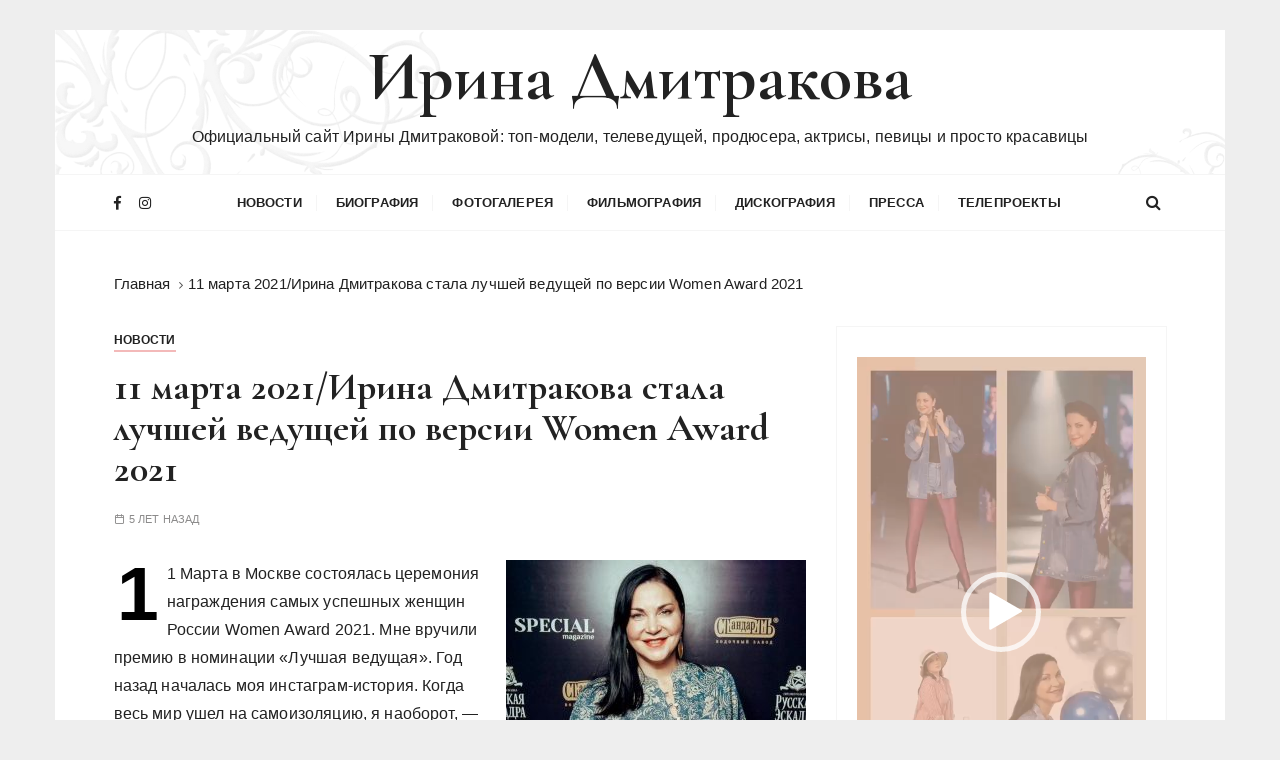

--- FILE ---
content_type: text/html; charset=UTF-8
request_url: http://www.dmitrakova.ru/11-%D0%BC%D0%B0%D1%80%D1%82%D0%B0-2021-%D0%B8%D1%80%D0%B8%D0%BD%D0%B0-%D0%B4%D0%BC%D0%B8%D1%82%D1%80%D0%B0%D0%BA%D0%BE%D0%B2%D0%B0-%D1%81%D1%82%D0%B0%D0%BB%D0%B0-%D0%BB%D1%83%D1%87%D1%88%D0%B5%D0%B9/
body_size: 14976
content:
<!doctype html>
<html lang="ru-RU">
<head>
	<meta charset="UTF-8">
	<meta name="viewport" content="width=device-width, initial-scale=1">
	<link rel="profile" href="https://gmpg.org/xfn/11">

	<title>11 марта 2021/Ирина Дмитракова стала лучшей ведущей по версии Women Award 2021 &#8212; Ирина Дмитракова</title>
<meta name='robots' content='max-image-preview:large' />
<link rel='dns-prefetch' href='//cdnjs.cloudflare.com' />
<link rel='dns-prefetch' href='//use.fontawesome.com' />
<link rel='dns-prefetch' href='//fonts.googleapis.com' />
<link rel="alternate" type="application/rss+xml" title="Ирина Дмитракова &raquo; Лента" href="http://www.dmitrakova.ru/feed/" />
<link rel="alternate" type="application/rss+xml" title="Ирина Дмитракова &raquo; Лента комментариев" href="http://www.dmitrakova.ru/comments/feed/" />
<link rel="alternate" type="application/rss+xml" title="Ирина Дмитракова &raquo; Лента комментариев к &laquo;11 марта 2021/Ирина Дмитракова стала лучшей ведущей по версии Women Award 2021&raquo;" href="http://www.dmitrakova.ru/11-%d0%bc%d0%b0%d1%80%d1%82%d0%b0-2021-%d0%b8%d1%80%d0%b8%d0%bd%d0%b0-%d0%b4%d0%bc%d0%b8%d1%82%d1%80%d0%b0%d0%ba%d0%be%d0%b2%d0%b0-%d1%81%d1%82%d0%b0%d0%bb%d0%b0-%d0%bb%d1%83%d1%87%d1%88%d0%b5%d0%b9/feed/" />
<script type="text/javascript">
window._wpemojiSettings = {"baseUrl":"https:\/\/s.w.org\/images\/core\/emoji\/14.0.0\/72x72\/","ext":".png","svgUrl":"https:\/\/s.w.org\/images\/core\/emoji\/14.0.0\/svg\/","svgExt":".svg","source":{"concatemoji":"http:\/\/www.dmitrakova.ru\/wp-includes\/js\/wp-emoji-release.min.js?ver=6.1.9"}};
/*! This file is auto-generated */
!function(e,a,t){var n,r,o,i=a.createElement("canvas"),p=i.getContext&&i.getContext("2d");function s(e,t){var a=String.fromCharCode,e=(p.clearRect(0,0,i.width,i.height),p.fillText(a.apply(this,e),0,0),i.toDataURL());return p.clearRect(0,0,i.width,i.height),p.fillText(a.apply(this,t),0,0),e===i.toDataURL()}function c(e){var t=a.createElement("script");t.src=e,t.defer=t.type="text/javascript",a.getElementsByTagName("head")[0].appendChild(t)}for(o=Array("flag","emoji"),t.supports={everything:!0,everythingExceptFlag:!0},r=0;r<o.length;r++)t.supports[o[r]]=function(e){if(p&&p.fillText)switch(p.textBaseline="top",p.font="600 32px Arial",e){case"flag":return s([127987,65039,8205,9895,65039],[127987,65039,8203,9895,65039])?!1:!s([55356,56826,55356,56819],[55356,56826,8203,55356,56819])&&!s([55356,57332,56128,56423,56128,56418,56128,56421,56128,56430,56128,56423,56128,56447],[55356,57332,8203,56128,56423,8203,56128,56418,8203,56128,56421,8203,56128,56430,8203,56128,56423,8203,56128,56447]);case"emoji":return!s([129777,127995,8205,129778,127999],[129777,127995,8203,129778,127999])}return!1}(o[r]),t.supports.everything=t.supports.everything&&t.supports[o[r]],"flag"!==o[r]&&(t.supports.everythingExceptFlag=t.supports.everythingExceptFlag&&t.supports[o[r]]);t.supports.everythingExceptFlag=t.supports.everythingExceptFlag&&!t.supports.flag,t.DOMReady=!1,t.readyCallback=function(){t.DOMReady=!0},t.supports.everything||(n=function(){t.readyCallback()},a.addEventListener?(a.addEventListener("DOMContentLoaded",n,!1),e.addEventListener("load",n,!1)):(e.attachEvent("onload",n),a.attachEvent("onreadystatechange",function(){"complete"===a.readyState&&t.readyCallback()})),(e=t.source||{}).concatemoji?c(e.concatemoji):e.wpemoji&&e.twemoji&&(c(e.twemoji),c(e.wpemoji)))}(window,document,window._wpemojiSettings);
</script>
<style type="text/css">
img.wp-smiley,
img.emoji {
	display: inline !important;
	border: none !important;
	box-shadow: none !important;
	height: 1em !important;
	width: 1em !important;
	margin: 0 0.07em !important;
	vertical-align: -0.1em !important;
	background: none !important;
	padding: 0 !important;
}
</style>
	<link rel='stylesheet' id='wp-block-library-css' href='http://www.dmitrakova.ru/wp-includes/css/dist/block-library/style.min.css?ver=6.1.9' type='text/css' media='all' />
<style id='wp-block-library-theme-inline-css' type='text/css'>
.wp-block-audio figcaption{color:#555;font-size:13px;text-align:center}.is-dark-theme .wp-block-audio figcaption{color:hsla(0,0%,100%,.65)}.wp-block-audio{margin:0 0 1em}.wp-block-code{border:1px solid #ccc;border-radius:4px;font-family:Menlo,Consolas,monaco,monospace;padding:.8em 1em}.wp-block-embed figcaption{color:#555;font-size:13px;text-align:center}.is-dark-theme .wp-block-embed figcaption{color:hsla(0,0%,100%,.65)}.wp-block-embed{margin:0 0 1em}.blocks-gallery-caption{color:#555;font-size:13px;text-align:center}.is-dark-theme .blocks-gallery-caption{color:hsla(0,0%,100%,.65)}.wp-block-image figcaption{color:#555;font-size:13px;text-align:center}.is-dark-theme .wp-block-image figcaption{color:hsla(0,0%,100%,.65)}.wp-block-image{margin:0 0 1em}.wp-block-pullquote{border-top:4px solid;border-bottom:4px solid;margin-bottom:1.75em;color:currentColor}.wp-block-pullquote__citation,.wp-block-pullquote cite,.wp-block-pullquote footer{color:currentColor;text-transform:uppercase;font-size:.8125em;font-style:normal}.wp-block-quote{border-left:.25em solid;margin:0 0 1.75em;padding-left:1em}.wp-block-quote cite,.wp-block-quote footer{color:currentColor;font-size:.8125em;position:relative;font-style:normal}.wp-block-quote.has-text-align-right{border-left:none;border-right:.25em solid;padding-left:0;padding-right:1em}.wp-block-quote.has-text-align-center{border:none;padding-left:0}.wp-block-quote.is-large,.wp-block-quote.is-style-large,.wp-block-quote.is-style-plain{border:none}.wp-block-search .wp-block-search__label{font-weight:700}.wp-block-search__button{border:1px solid #ccc;padding:.375em .625em}:where(.wp-block-group.has-background){padding:1.25em 2.375em}.wp-block-separator.has-css-opacity{opacity:.4}.wp-block-separator{border:none;border-bottom:2px solid;margin-left:auto;margin-right:auto}.wp-block-separator.has-alpha-channel-opacity{opacity:1}.wp-block-separator:not(.is-style-wide):not(.is-style-dots){width:100px}.wp-block-separator.has-background:not(.is-style-dots){border-bottom:none;height:1px}.wp-block-separator.has-background:not(.is-style-wide):not(.is-style-dots){height:2px}.wp-block-table{margin:"0 0 1em 0"}.wp-block-table thead{border-bottom:3px solid}.wp-block-table tfoot{border-top:3px solid}.wp-block-table td,.wp-block-table th{word-break:normal}.wp-block-table figcaption{color:#555;font-size:13px;text-align:center}.is-dark-theme .wp-block-table figcaption{color:hsla(0,0%,100%,.65)}.wp-block-video figcaption{color:#555;font-size:13px;text-align:center}.is-dark-theme .wp-block-video figcaption{color:hsla(0,0%,100%,.65)}.wp-block-video{margin:0 0 1em}.wp-block-template-part.has-background{padding:1.25em 2.375em;margin-top:0;margin-bottom:0}
</style>
<link rel='stylesheet' id='classic-theme-styles-css' href='http://www.dmitrakova.ru/wp-includes/css/classic-themes.min.css?ver=1' type='text/css' media='all' />
<style id='global-styles-inline-css' type='text/css'>
body{--wp--preset--color--black: #000000;--wp--preset--color--cyan-bluish-gray: #abb8c3;--wp--preset--color--white: #ffffff;--wp--preset--color--pale-pink: #f78da7;--wp--preset--color--vivid-red: #cf2e2e;--wp--preset--color--luminous-vivid-orange: #ff6900;--wp--preset--color--luminous-vivid-amber: #fcb900;--wp--preset--color--light-green-cyan: #7bdcb5;--wp--preset--color--vivid-green-cyan: #00d084;--wp--preset--color--pale-cyan-blue: #8ed1fc;--wp--preset--color--vivid-cyan-blue: #0693e3;--wp--preset--color--vivid-purple: #9b51e0;--wp--preset--gradient--vivid-cyan-blue-to-vivid-purple: linear-gradient(135deg,rgba(6,147,227,1) 0%,rgb(155,81,224) 100%);--wp--preset--gradient--light-green-cyan-to-vivid-green-cyan: linear-gradient(135deg,rgb(122,220,180) 0%,rgb(0,208,130) 100%);--wp--preset--gradient--luminous-vivid-amber-to-luminous-vivid-orange: linear-gradient(135deg,rgba(252,185,0,1) 0%,rgba(255,105,0,1) 100%);--wp--preset--gradient--luminous-vivid-orange-to-vivid-red: linear-gradient(135deg,rgba(255,105,0,1) 0%,rgb(207,46,46) 100%);--wp--preset--gradient--very-light-gray-to-cyan-bluish-gray: linear-gradient(135deg,rgb(238,238,238) 0%,rgb(169,184,195) 100%);--wp--preset--gradient--cool-to-warm-spectrum: linear-gradient(135deg,rgb(74,234,220) 0%,rgb(151,120,209) 20%,rgb(207,42,186) 40%,rgb(238,44,130) 60%,rgb(251,105,98) 80%,rgb(254,248,76) 100%);--wp--preset--gradient--blush-light-purple: linear-gradient(135deg,rgb(255,206,236) 0%,rgb(152,150,240) 100%);--wp--preset--gradient--blush-bordeaux: linear-gradient(135deg,rgb(254,205,165) 0%,rgb(254,45,45) 50%,rgb(107,0,62) 100%);--wp--preset--gradient--luminous-dusk: linear-gradient(135deg,rgb(255,203,112) 0%,rgb(199,81,192) 50%,rgb(65,88,208) 100%);--wp--preset--gradient--pale-ocean: linear-gradient(135deg,rgb(255,245,203) 0%,rgb(182,227,212) 50%,rgb(51,167,181) 100%);--wp--preset--gradient--electric-grass: linear-gradient(135deg,rgb(202,248,128) 0%,rgb(113,206,126) 100%);--wp--preset--gradient--midnight: linear-gradient(135deg,rgb(2,3,129) 0%,rgb(40,116,252) 100%);--wp--preset--duotone--dark-grayscale: url('#wp-duotone-dark-grayscale');--wp--preset--duotone--grayscale: url('#wp-duotone-grayscale');--wp--preset--duotone--purple-yellow: url('#wp-duotone-purple-yellow');--wp--preset--duotone--blue-red: url('#wp-duotone-blue-red');--wp--preset--duotone--midnight: url('#wp-duotone-midnight');--wp--preset--duotone--magenta-yellow: url('#wp-duotone-magenta-yellow');--wp--preset--duotone--purple-green: url('#wp-duotone-purple-green');--wp--preset--duotone--blue-orange: url('#wp-duotone-blue-orange');--wp--preset--font-size--small: 13px;--wp--preset--font-size--medium: 20px;--wp--preset--font-size--large: 36px;--wp--preset--font-size--x-large: 42px;--wp--preset--spacing--20: 0.44rem;--wp--preset--spacing--30: 0.67rem;--wp--preset--spacing--40: 1rem;--wp--preset--spacing--50: 1.5rem;--wp--preset--spacing--60: 2.25rem;--wp--preset--spacing--70: 3.38rem;--wp--preset--spacing--80: 5.06rem;}:where(.is-layout-flex){gap: 0.5em;}body .is-layout-flow > .alignleft{float: left;margin-inline-start: 0;margin-inline-end: 2em;}body .is-layout-flow > .alignright{float: right;margin-inline-start: 2em;margin-inline-end: 0;}body .is-layout-flow > .aligncenter{margin-left: auto !important;margin-right: auto !important;}body .is-layout-constrained > .alignleft{float: left;margin-inline-start: 0;margin-inline-end: 2em;}body .is-layout-constrained > .alignright{float: right;margin-inline-start: 2em;margin-inline-end: 0;}body .is-layout-constrained > .aligncenter{margin-left: auto !important;margin-right: auto !important;}body .is-layout-constrained > :where(:not(.alignleft):not(.alignright):not(.alignfull)){max-width: var(--wp--style--global--content-size);margin-left: auto !important;margin-right: auto !important;}body .is-layout-constrained > .alignwide{max-width: var(--wp--style--global--wide-size);}body .is-layout-flex{display: flex;}body .is-layout-flex{flex-wrap: wrap;align-items: center;}body .is-layout-flex > *{margin: 0;}:where(.wp-block-columns.is-layout-flex){gap: 2em;}.has-black-color{color: var(--wp--preset--color--black) !important;}.has-cyan-bluish-gray-color{color: var(--wp--preset--color--cyan-bluish-gray) !important;}.has-white-color{color: var(--wp--preset--color--white) !important;}.has-pale-pink-color{color: var(--wp--preset--color--pale-pink) !important;}.has-vivid-red-color{color: var(--wp--preset--color--vivid-red) !important;}.has-luminous-vivid-orange-color{color: var(--wp--preset--color--luminous-vivid-orange) !important;}.has-luminous-vivid-amber-color{color: var(--wp--preset--color--luminous-vivid-amber) !important;}.has-light-green-cyan-color{color: var(--wp--preset--color--light-green-cyan) !important;}.has-vivid-green-cyan-color{color: var(--wp--preset--color--vivid-green-cyan) !important;}.has-pale-cyan-blue-color{color: var(--wp--preset--color--pale-cyan-blue) !important;}.has-vivid-cyan-blue-color{color: var(--wp--preset--color--vivid-cyan-blue) !important;}.has-vivid-purple-color{color: var(--wp--preset--color--vivid-purple) !important;}.has-black-background-color{background-color: var(--wp--preset--color--black) !important;}.has-cyan-bluish-gray-background-color{background-color: var(--wp--preset--color--cyan-bluish-gray) !important;}.has-white-background-color{background-color: var(--wp--preset--color--white) !important;}.has-pale-pink-background-color{background-color: var(--wp--preset--color--pale-pink) !important;}.has-vivid-red-background-color{background-color: var(--wp--preset--color--vivid-red) !important;}.has-luminous-vivid-orange-background-color{background-color: var(--wp--preset--color--luminous-vivid-orange) !important;}.has-luminous-vivid-amber-background-color{background-color: var(--wp--preset--color--luminous-vivid-amber) !important;}.has-light-green-cyan-background-color{background-color: var(--wp--preset--color--light-green-cyan) !important;}.has-vivid-green-cyan-background-color{background-color: var(--wp--preset--color--vivid-green-cyan) !important;}.has-pale-cyan-blue-background-color{background-color: var(--wp--preset--color--pale-cyan-blue) !important;}.has-vivid-cyan-blue-background-color{background-color: var(--wp--preset--color--vivid-cyan-blue) !important;}.has-vivid-purple-background-color{background-color: var(--wp--preset--color--vivid-purple) !important;}.has-black-border-color{border-color: var(--wp--preset--color--black) !important;}.has-cyan-bluish-gray-border-color{border-color: var(--wp--preset--color--cyan-bluish-gray) !important;}.has-white-border-color{border-color: var(--wp--preset--color--white) !important;}.has-pale-pink-border-color{border-color: var(--wp--preset--color--pale-pink) !important;}.has-vivid-red-border-color{border-color: var(--wp--preset--color--vivid-red) !important;}.has-luminous-vivid-orange-border-color{border-color: var(--wp--preset--color--luminous-vivid-orange) !important;}.has-luminous-vivid-amber-border-color{border-color: var(--wp--preset--color--luminous-vivid-amber) !important;}.has-light-green-cyan-border-color{border-color: var(--wp--preset--color--light-green-cyan) !important;}.has-vivid-green-cyan-border-color{border-color: var(--wp--preset--color--vivid-green-cyan) !important;}.has-pale-cyan-blue-border-color{border-color: var(--wp--preset--color--pale-cyan-blue) !important;}.has-vivid-cyan-blue-border-color{border-color: var(--wp--preset--color--vivid-cyan-blue) !important;}.has-vivid-purple-border-color{border-color: var(--wp--preset--color--vivid-purple) !important;}.has-vivid-cyan-blue-to-vivid-purple-gradient-background{background: var(--wp--preset--gradient--vivid-cyan-blue-to-vivid-purple) !important;}.has-light-green-cyan-to-vivid-green-cyan-gradient-background{background: var(--wp--preset--gradient--light-green-cyan-to-vivid-green-cyan) !important;}.has-luminous-vivid-amber-to-luminous-vivid-orange-gradient-background{background: var(--wp--preset--gradient--luminous-vivid-amber-to-luminous-vivid-orange) !important;}.has-luminous-vivid-orange-to-vivid-red-gradient-background{background: var(--wp--preset--gradient--luminous-vivid-orange-to-vivid-red) !important;}.has-very-light-gray-to-cyan-bluish-gray-gradient-background{background: var(--wp--preset--gradient--very-light-gray-to-cyan-bluish-gray) !important;}.has-cool-to-warm-spectrum-gradient-background{background: var(--wp--preset--gradient--cool-to-warm-spectrum) !important;}.has-blush-light-purple-gradient-background{background: var(--wp--preset--gradient--blush-light-purple) !important;}.has-blush-bordeaux-gradient-background{background: var(--wp--preset--gradient--blush-bordeaux) !important;}.has-luminous-dusk-gradient-background{background: var(--wp--preset--gradient--luminous-dusk) !important;}.has-pale-ocean-gradient-background{background: var(--wp--preset--gradient--pale-ocean) !important;}.has-electric-grass-gradient-background{background: var(--wp--preset--gradient--electric-grass) !important;}.has-midnight-gradient-background{background: var(--wp--preset--gradient--midnight) !important;}.has-small-font-size{font-size: var(--wp--preset--font-size--small) !important;}.has-medium-font-size{font-size: var(--wp--preset--font-size--medium) !important;}.has-large-font-size{font-size: var(--wp--preset--font-size--large) !important;}.has-x-large-font-size{font-size: var(--wp--preset--font-size--x-large) !important;}
.wp-block-navigation a:where(:not(.wp-element-button)){color: inherit;}
:where(.wp-block-columns.is-layout-flex){gap: 2em;}
.wp-block-pullquote{font-size: 1.5em;line-height: 1.6;}
</style>
<link rel='stylesheet' id='ngg_trigger_buttons-css' href='http://www.dmitrakova.ru/wp-content/plugins/nextgen-gallery/products/photocrati_nextgen/modules/nextgen_gallery_display/static/trigger_buttons.css?ver=3.22' type='text/css' media='all' />
<link rel='stylesheet' id='fancybox-0-css' href='http://www.dmitrakova.ru/wp-content/plugins/nextgen-gallery/products/photocrati_nextgen/modules/lightbox/static/fancybox/jquery.fancybox-1.3.4.css?ver=3.22' type='text/css' media='all' />
<link rel='stylesheet' id='fontawesome_v4_shim_style-css' href='https://use.fontawesome.com/releases/v5.3.1/css/v4-shims.css?ver=6.1.9' type='text/css' media='all' />
<link rel='stylesheet' id='fontawesome-css' href='https://use.fontawesome.com/releases/v5.3.1/css/all.css?ver=6.1.9' type='text/css' media='all' />
<link rel='stylesheet' id='nextgen_basic_thumbnails_style-css' href='http://www.dmitrakova.ru/wp-content/plugins/nextgen-gallery/products/photocrati_nextgen/modules/nextgen_basic_gallery/static/thumbnails/nextgen_basic_thumbnails.css?ver=3.22' type='text/css' media='all' />
<link rel='stylesheet' id='nextgen_pagination_style-css' href='http://www.dmitrakova.ru/wp-content/plugins/nextgen-gallery/products/photocrati_nextgen/modules/nextgen_pagination/static/style.css?ver=3.22' type='text/css' media='all' />
<link rel='stylesheet' id='gucherry-blog-style-css' href='http://www.dmitrakova.ru/wp-content/themes/gucherry-blog/style.css?ver=6.1.9' type='text/css' media='all' />
<link rel='stylesheet' id='gucherry-blog-google-fonts-css' href='//fonts.googleapis.com/css?family=Cormorant+Garamond%3A400%2C400i%2C500%2C500i%2C600%2C600i%2C700%2C700i%26display%3Dswap&#038;subset=latin%2Clatin-ext&#038;ver=6.1.9' type='text/css' media='all' />
<link rel='stylesheet' id='gucherry-blog-main-css' href='http://www.dmitrakova.ru/wp-content/themes/gucherry-blog/everestthemes/assets/dist/css/main-style.css?ver=6.1.9' type='text/css' media='all' />
<link rel='stylesheet' id='gucherry-blog-woocommerce-style-css' href='http://www.dmitrakova.ru/wp-content/themes/gucherry-blog/everestthemes/woocommerce/woocommerce.css?ver=6.1.9' type='text/css' media='all' />
<link rel='stylesheet' id='nextgen_widgets_style-css' href='http://www.dmitrakova.ru/wp-content/plugins/nextgen-gallery/products/photocrati_nextgen/modules/widget/static/widgets.css?ver=3.22' type='text/css' media='all' />
<link rel='stylesheet' id='nextgen_basic_slideshow_style-css' href='http://www.dmitrakova.ru/wp-content/plugins/nextgen-gallery/products/photocrati_nextgen/modules/nextgen_basic_gallery/static/slideshow/ngg_basic_slideshow.css?ver=3.22' type='text/css' media='all' />
<link rel='stylesheet' id='video-js-css' href='http://www.dmitrakova.ru/wp-content/plugins/video-embed-thumbnail-generator/video-js/v5/video-js.min.css?ver=5.20.5' type='text/css' media='all' />
<link rel='stylesheet' id='video-js-kg-skin-css' href='http://www.dmitrakova.ru/wp-content/plugins/video-embed-thumbnail-generator/video-js/v5/kg-video-js-skin.css?ver=4.7.3' type='text/css' media='all' />
<link rel='stylesheet' id='kgvid_video_styles-css' href='http://www.dmitrakova.ru/wp-content/plugins/video-embed-thumbnail-generator/css/kgvid_styles.css?ver=4.7.3' type='text/css' media='all' />
<script type='text/javascript' src='http://www.dmitrakova.ru/wp-content/plugins/super-transition-slideshow/super-transition-slideshow.js?ver=6.1.9' id='super-transition-slideshow-js'></script>
<script type='text/javascript' src='http://www.dmitrakova.ru/wp-includes/js/jquery/jquery.min.js?ver=3.6.1' id='jquery-core-js'></script>
<script type='text/javascript' src='http://www.dmitrakova.ru/wp-includes/js/jquery/jquery-migrate.min.js?ver=3.3.2' id='jquery-migrate-js'></script>
<script type='text/javascript' id='photocrati_ajax-js-extra'>
/* <![CDATA[ */
var photocrati_ajax = {"url":"http:\/\/www.dmitrakova.ru\/index.php?photocrati_ajax=1","wp_home_url":"http:\/\/www.dmitrakova.ru","wp_site_url":"http:\/\/www.dmitrakova.ru","wp_root_url":"http:\/\/www.dmitrakova.ru","wp_plugins_url":"http:\/\/www.dmitrakova.ru\/wp-content\/plugins","wp_content_url":"http:\/\/www.dmitrakova.ru\/wp-content","wp_includes_url":"http:\/\/www.dmitrakova.ru\/wp-includes\/","ngg_param_slug":"nggallery"};
/* ]]> */
</script>
<script type='text/javascript' src='http://www.dmitrakova.ru/wp-content/plugins/nextgen-gallery/products/photocrati_nextgen/modules/ajax/static/ajax.min.js?ver=3.22' id='photocrati_ajax-js'></script>
<script type='text/javascript' src='http://www.dmitrakova.ru/wp-content/plugins/nextgen-gallery/products/photocrati_nextgen/modules/nextgen_basic_gallery/static/thumbnails/nextgen_basic_thumbnails.js?ver=3.22' id='photocrati-nextgen_basic_thumbnails-js'></script>
<script type='text/javascript' src='https://use.fontawesome.com/releases/v5.3.1/js/v4-shims.js?ver=5.3.1' id='fontawesome_v4_shim-js'></script>
<script type='text/javascript' defer integrity="sha384-kW+oWsYx3YpxvjtZjFXqazFpA7UP/MbiY4jvs+RWZo2+N94PFZ36T6TFkc9O3qoB" crossorigin="anonymous" data-auto-replace-svg="false" data-keep-original-source="false" data-search-pseudo-elements src='https://use.fontawesome.com/releases/v5.3.1/js/all.js?ver=5.3.1' id='fontawesome-js'></script>
<link rel="https://api.w.org/" href="http://www.dmitrakova.ru/wp-json/" /><link rel="alternate" type="application/json" href="http://www.dmitrakova.ru/wp-json/wp/v2/posts/5789" /><link rel="EditURI" type="application/rsd+xml" title="RSD" href="http://www.dmitrakova.ru/xmlrpc.php?rsd" />
<link rel="wlwmanifest" type="application/wlwmanifest+xml" href="http://www.dmitrakova.ru/wp-includes/wlwmanifest.xml" />
<meta name="generator" content="WordPress 6.1.9" />
<link rel="canonical" href="http://www.dmitrakova.ru/11-%d0%bc%d0%b0%d1%80%d1%82%d0%b0-2021-%d0%b8%d1%80%d0%b8%d0%bd%d0%b0-%d0%b4%d0%bc%d0%b8%d1%82%d1%80%d0%b0%d0%ba%d0%be%d0%b2%d0%b0-%d1%81%d1%82%d0%b0%d0%bb%d0%b0-%d0%bb%d1%83%d1%87%d1%88%d0%b5%d0%b9/" />
<link rel='shortlink' href='http://www.dmitrakova.ru/?p=5789' />
<link rel="alternate" type="application/json+oembed" href="http://www.dmitrakova.ru/wp-json/oembed/1.0/embed?url=http%3A%2F%2Fwww.dmitrakova.ru%2F11-%25d0%25bc%25d0%25b0%25d1%2580%25d1%2582%25d0%25b0-2021-%25d0%25b8%25d1%2580%25d0%25b8%25d0%25bd%25d0%25b0-%25d0%25b4%25d0%25bc%25d0%25b8%25d1%2582%25d1%2580%25d0%25b0%25d0%25ba%25d0%25be%25d0%25b2%25d0%25b0-%25d1%2581%25d1%2582%25d0%25b0%25d0%25bb%25d0%25b0-%25d0%25bb%25d1%2583%25d1%2587%25d1%2588%25d0%25b5%25d0%25b9%2F" />
<link rel="alternate" type="text/xml+oembed" href="http://www.dmitrakova.ru/wp-json/oembed/1.0/embed?url=http%3A%2F%2Fwww.dmitrakova.ru%2F11-%25d0%25bc%25d0%25b0%25d1%2580%25d1%2582%25d0%25b0-2021-%25d0%25b8%25d1%2580%25d0%25b8%25d0%25bd%25d0%25b0-%25d0%25b4%25d0%25bc%25d0%25b8%25d1%2582%25d1%2580%25d0%25b0%25d0%25ba%25d0%25be%25d0%25b2%25d0%25b0-%25d1%2581%25d1%2582%25d0%25b0%25d0%25bb%25d0%25b0-%25d0%25bb%25d1%2583%25d1%2587%25d1%2588%25d0%25b5%25d0%25b9%2F&#038;format=xml" />
<link rel="pingback" href="http://www.dmitrakova.ru/xmlrpc.php">    <style type="text/css">  
       
        q,
        h1,
        h2,
        h3,
        h4,
        h5,
        h6, 
        .h1,
        .h2,
        .h3,
        .h4,
        .h5,
        .h6,
        blockquote,
        .site-title {

                        font-family: Cormorant Garamond;
                    }
            h1,
        h2,
        h3,
        h4,
        h5,
        h6, 
        .h1,
        .h2,
        .h3,
        .h4,
        .h5,
        .h6
        {
                    line-height: 1.1;
                    }
    
    </style>
        
    <style type="text/css" id="custom-background-css">
body.custom-background { background-color: #eeeeee; }
</style>
	<link rel="icon" href="http://www.dmitrakova.ru/wp-content/uploads/2021/03/favicon-2.png" sizes="32x32" />
<link rel="icon" href="http://www.dmitrakova.ru/wp-content/uploads/2021/03/favicon-2.png" sizes="192x192" />
<link rel="apple-touch-icon" href="http://www.dmitrakova.ru/wp-content/uploads/2021/03/favicon-2.png" />
<meta name="msapplication-TileImage" content="http://www.dmitrakova.ru/wp-content/uploads/2021/03/favicon-2.png" />
		<style type="text/css" id="wp-custom-css">
			p.site-description {
    margin: 20px 0 5px;
}
.site-title {
    font-size: 68px !important;
	line-height: 0.8 !important;
}
.related-posts .right {
    -webkit-box-flex: 0;
    -ms-flex: 0 0 calc( 100% );
    flex: 0 0 calc( 100% );
}
.read-time {
	display: none !important;
}
body.home .page-title {
    display: block;
}
#custom_html-2 {
	border: 0;
  margin-bottom: 25px;
}
section.mastbanner.gc-banner-s1 {
    padding-bottom: 40px;
    border-bottom: 1px solid #eee;
    margin-bottom: 20px;
}
#sts_slideshow {
	text-align: center;
}
.size-gucherry-blog-thumbnail-one {
    width: 50%;
    float: right;
    border: 1px solid #f1f1f1;
    padding: 10px;
    margin-left: 10px;
}
@media (max-width: 380px) {
.mastheader .site-title {
    font-size: 26px !important;
	}
	section.mastbanner.gc-banner-s1 {
		padding-bottom: 0px;}
}

@media (max-width: 650px) {
.mastheader .site-title {
    font-size: 32px;
}
}		</style>
		</head>

<body class="post-template-default single single-post postid-5789 single-format-standard custom-background wp-embed-responsive boxed">
	<div class="page-wrap">
       <a class="skip-link screen-reader-text" href="#content">Перейти к содержимому</a>
        <header class="mastheader gc-header-s1">
            <div class="header-inner">
                                   <div class="gc-logo-block" style="background-image: url( http://www.dmitrakova.ru/wp-content/uploads/2021/03/cropped-background.png );">
                                        <div class="gc-container">
                        <div class="site-identity">
                                                    <span class="site-title"><a href="http://www.dmitrakova.ru/" rel="home">Ирина Дмитракова</a></span>
                                                    <p class="site-description">Официальный сайт Ирины Дмитраковой: топ-модели, телеведущей, продюсера, актрисы, певицы и просто красавицы</p>
                                                </div><!-- // site-identity -->
                    </div><!-- // gc-container -->
                </div><!-- // gc-logo-block -->
                <div class="bottom-header">
                    <div class="gc-container">
                        <div class="gc-row">
                            <div class="gc-col left">
                                <div class="social-icons">
                                    <ul>
                                                        <li>
                    <a href="https://www.facebook.com/Irina-Dmitrakova-2277640129134472/">
                        <i class="fa fa-facebook" aria-hidden="true"></i>
                    </a>
                </li>
                                <li>
                    <a href="https://www.instagram.com/irinadmitrakova/">
                        <i class="fa fa-instagram" aria-hidden="true"></i>
                    </a>
                </li>
                                                    </ul>
                                </div><!-- // social-icons -->
                            </div><!-- // gc-col -->
                            <div class="gc-col center">
                                <div class="primary-navigation-wrap">
                                    <div class="menu-toggle">
                                        <span class="hamburger-bar"></span>
                                        <span class="hamburger-bar"></span>
                                        <span class="hamburger-bar"></span>
                                    </div><!-- .menu-toggle -->
                                    <nav id="site-navigation" class="site-navigation">
                                        <ul id="menu-%d0%bc%d0%b5%d0%bd%d1%8e" class="primary-menu"><li id="menu-item-237" class="menu-item menu-item-type-taxonomy menu-item-object-category current-post-ancestor current-menu-parent current-post-parent menu-item-237"><a href="http://www.dmitrakova.ru/category/news/">Новости</a></li>
<li id="menu-item-60" class="menu-item menu-item-type-post_type menu-item-object-page menu-item-60"><a href="http://www.dmitrakova.ru/biography/">Биография</a></li>
<li id="menu-item-71" class="menu-item menu-item-type-post_type menu-item-object-page menu-item-71"><a href="http://www.dmitrakova.ru/photogallery/">Фотогалерея</a></li>
<li id="menu-item-83" class="menu-item menu-item-type-post_type menu-item-object-page menu-item-83"><a href="http://www.dmitrakova.ru/filmography/">Фильмография</a></li>
<li id="menu-item-129" class="menu-item menu-item-type-post_type menu-item-object-page menu-item-129"><a href="http://www.dmitrakova.ru/discography/">Дискография</a></li>
<li id="menu-item-160" class="menu-item menu-item-type-taxonomy menu-item-object-category menu-item-160"><a href="http://www.dmitrakova.ru/category/press/">Пресса</a></li>
<li id="menu-item-248" class="menu-item menu-item-type-post_type menu-item-object-page menu-item-248"><a href="http://www.dmitrakova.ru/stilnye-shtuchki/">Телепроекты</a></li>
</ul>                                    </nav>
                                </div><!-- // primary-navigation-wrap -->
                            </div><!-- // gc-col -->
                            <div class="gc-col right">
                                                               <button class="search-trigger"><i class="fa fa-search" aria-hidden="true"></i></button>
                                                            </div><!-- // gc-col -->
                        </div><!-- // gc-row -->
                    </div><!-- // gc-container -->
                </div><!-- // bottom-header -->
            </div><!-- // header-inner -->
        </header><!-- // mastheader gc-header-s1 -->
        <div class="search-overlay-holder">
            <div class="gc-container">
                <div class="search-wrapper">
                    <form action="#">
                        <form role="search" method="get" id="searchform" class="search-form" action="http://www.dmitrakova.ru/" >
    <label>
        <span class="screen-reader-text">Искать:</span>
        <input type="search" class="search-field" placeholder="Укажите ключевые слова и нажмите &quot;ввод&quot;" value="" name="s" />
    </label>
    
    <button type="submit" class="search-submit"><i class="fa fa-search" aria-hidden="true">
    </i></button>
    </form>                    </form>
                    <div class="form-close">
                        <svg width="20" height="20" class="close-search-overlay">
                            <line y2="100%" x2="0" y1="0" x1="100%" stroke-width="1.1" stroke="#000"></line>
                            <line y2="100%" x2="100%" y1="0%" x1="0%" stroke-width="1.1" stroke="#000"></line>
                        </svg>
                    </div>
                </div>
            </div><!-- // gc-container -->
        </div><!-- // search-overlay-holder -->
        <div class="site-overlay"></div>
        
	<section class="main-content-area-wrap">
        <div class="single-page-wrap">
            <div class="single-page-s1 layout-tweak">
                <div class="gc-container">
                     			<div class="gc-breadcrumb">
                <div class="breadcrumb-entry">
                    <nav aria-label="&quot;Хлебные крошки&quot;" class="site-breadcrumbs clrbreadcrumbs" itemprop="breadcrumb"><ul class="trail-items" itemscope itemtype="http://schema.org/BreadcrumbList"><meta name="numberOfItems" content="2" /><meta name="itemListOrder" content="Ascending" /><li class="trail-item trail-begin" itemprop="itemListElement" itemscope itemtype="https://schema.org/ListItem"><a href="http://www.dmitrakova.ru" rel="home" aria-label="Главная" itemtype="https://schema.org/Thing" itemprop="item"><span itemprop="name">Главная</span></a><span class="breadcrumb-sep"></span><meta content="1" itemprop="position" /></li><li class="trail-item trail-end" itemprop="itemListElement" itemscope itemtype="https://schema.org/ListItem"><a href="http://www.dmitrakova.ru/11-%d0%bc%d0%b0%d1%80%d1%82%d0%b0-2021-%d0%b8%d1%80%d0%b8%d0%bd%d0%b0-%d0%b4%d0%bc%d0%b8%d1%82%d1%80%d0%b0%d0%ba%d0%be%d0%b2%d0%b0-%d1%81%d1%82%d0%b0%d0%bb%d0%b0-%d0%bb%d1%83%d1%87%d1%88%d0%b5%d0%b9/" itemtype="https://schema.org/Thing" itemprop="item"><span itemprop="name">11 марта 2021/Ирина Дмитракова стала лучшей ведущей по версии Women Award 2021</span></a><meta content="2" itemprop="position" /></li></ul></nav>                </div><!-- // breadcrumb-entry -->
            </div><!-- // gc-breadcrumb -->
 			                    <div id="primary" class="content-area">
                        <main class="site-main">
                            <div class="single-page-inner">
                                <div class="row">
                                                                       <div class="col-lg-8 col-md-12 sticky-portion">
                                        
<div id="post-5789" class="single-page-entry">
        <div class="entry-cats"><ul class="post-categories">
	<li><a href="http://www.dmitrakova.ru/category/news/" rel="category tag">Новости</a></li></ul></div>    <div class="page-title">
        <h1>11 марта 2021/Ирина Дмитракова стала лучшей ведущей по версии Women Award 2021</h1>
    </div><!-- // page-ttile -->
    <div class="entry-metas">
        <ul>
            <li class="posted-time"><span>5 лет назад</span></li>                                            </ul>
    </div><!-- // entry-metas -->
        <div class="single-page-content-area">
               <div class="editor-entry dropcap">
            <p><img decoding="async" class="alignright size-medium wp-image-5796" src="http://www.dmitrakova.ru/wp-content/uploads/2021/04/wa21-9-300x286.jpg" alt="" width="300" height="286" srcset="http://www.dmitrakova.ru/wp-content/uploads/2021/04/wa21-9-300x286.jpg 300w, http://www.dmitrakova.ru/wp-content/uploads/2021/04/wa21-9.jpg 666w" sizes="(max-width: 300px) 100vw, 300px" />11 Марта в Москве состоялась церемония награждения самых успешных женщин России Women Award 2021. Мне вручили премию в номинации «Лучшая ведущая». Год назад началась моя инстаграм-история. Когда весь мир ушел на самоизоляцию, я наоборот, — вышла из тени и стала развивать <a href="https://www.instagram.com/irinadmitrakova/" target="_blank" rel="noopener">свой аккаунт</a>. В марте 2020 года я провела первый прямой эфир в инстаграм. И это событие дало старт моему проекту «Место под солнцем».<br />
<span id="more-5789"></span><br />
Интервью-встречи с интересными людьми, с теми, кто уже отыскал своё место под солнцем, и теперь готов поделиться своим опытом, рассказать о своём пути. Многие звездные герои открылись с новой стороны, проявили себя, как деятельные и неравнодушные люди, готовые делиться своей энергией. Мое шоу не просто развлечение, для кого-то наши беседы в прямом эфире оказались душеспасительной терапией, поводом задуматься о собственном месте в жизни.</p>
<p>Мои замечательные герои собственным примером показали, что самоизоляция не повод для тоски и грусти. Наоборот, это время дано, чтобы каждый заглянул внутрь себя и понял, кто он, и зачем пришел в этот мир. Поиски своего предназначения — это путь, длинною в жизнь. Пожалуй, это главный вывод, который я сделала, поговорив с первой сотней моих гостей. Я благодарна каждому, кто поверил мне и доверил свою историю жизни. Эта награда наша общая победа, знак признания необходимости такой коммуникации. Спасибо всем причастным. До встречи в эфире! <a href="https://www.instagram.com/special_magazine_official/" target="_blank" rel="noopener">@special_magazine_official</a></p>
<!-- default-view.php -->
<div
	class="ngg-galleryoverview default-view  ngg-ajax-pagination-none"
	id="ngg-gallery-5fd9108728c7a8abfb20c652b8f5873d-1">

		<!-- Thumbnails -->
				<div id="ngg-image-0" class="ngg-gallery-thumbnail-box " >
				        <div class="ngg-gallery-thumbnail">
            <a href="http://www.dmitrakova.ru/wa21/wa21-1.JPG"
               title=""
               data-src="http://www.dmitrakova.ru/wa21/wa21-1.JPG"
               data-thumbnail="http://www.dmitrakova.ru/wa21/thumbs/thumbs_wa21-1.JPG"
               data-image-id="3261"
               data-title="wa21-1"
               data-description=""
               data-image-slug="wa21-1"
               class="ngg-fancybox" rel="5fd9108728c7a8abfb20c652b8f5873d">
                <img
                    title="wa21-1"
                    alt="wa21-1"
                    src="http://www.dmitrakova.ru/wa21/cache/wa21-1.JPG-nggid043261-ngg0dyn-133x200x100-00f0w010c011r110f110r010t010.JPG"
                    width="133"
                    height="200"
                    style="max-width:100%;"
                />
            </a>
        </div>
							</div> 
			
				<div id="ngg-image-1" class="ngg-gallery-thumbnail-box " >
				        <div class="ngg-gallery-thumbnail">
            <a href="http://www.dmitrakova.ru/wa21/wa21.JPG"
               title=""
               data-src="http://www.dmitrakova.ru/wa21/wa21.JPG"
               data-thumbnail="http://www.dmitrakova.ru/wa21/thumbs/thumbs_wa21.JPG"
               data-image-id="3259"
               data-title="wa21"
               data-description=""
               data-image-slug="wa21"
               class="ngg-fancybox" rel="5fd9108728c7a8abfb20c652b8f5873d">
                <img
                    title="wa21"
                    alt="wa21"
                    src="http://www.dmitrakova.ru/wa21/cache/wa21.JPG-nggid043259-ngg0dyn-133x200x100-00f0w010c011r110f110r010t010.JPG"
                    width="133"
                    height="200"
                    style="max-width:100%;"
                />
            </a>
        </div>
							</div> 
			
				<div id="ngg-image-2" class="ngg-gallery-thumbnail-box " >
				        <div class="ngg-gallery-thumbnail">
            <a href="http://www.dmitrakova.ru/wa21/wa21-2.JPG"
               title=""
               data-src="http://www.dmitrakova.ru/wa21/wa21-2.JPG"
               data-thumbnail="http://www.dmitrakova.ru/wa21/thumbs/thumbs_wa21-2.JPG"
               data-image-id="3260"
               data-title="wa21-2"
               data-description=""
               data-image-slug="wa21-2"
               class="ngg-fancybox" rel="5fd9108728c7a8abfb20c652b8f5873d">
                <img
                    title="wa21-2"
                    alt="wa21-2"
                    src="http://www.dmitrakova.ru/wa21/cache/wa21-2.JPG-nggid043260-ngg0dyn-133x200x100-00f0w010c011r110f110r010t010.JPG"
                    width="133"
                    height="200"
                    style="max-width:100%;"
                />
            </a>
        </div>
							</div> 
			
				<div id="ngg-image-3" class="ngg-gallery-thumbnail-box " >
				        <div class="ngg-gallery-thumbnail">
            <a href="http://www.dmitrakova.ru/wa21/wa-21-3.JPG"
               title=""
               data-src="http://www.dmitrakova.ru/wa21/wa-21-3.JPG"
               data-thumbnail="http://www.dmitrakova.ru/wa21/thumbs/thumbs_wa-21-3.JPG"
               data-image-id="3262"
               data-title="wa-21-3"
               data-description=""
               data-image-slug="wa-21-3"
               class="ngg-fancybox" rel="5fd9108728c7a8abfb20c652b8f5873d">
                <img
                    title="wa-21-3"
                    alt="wa-21-3"
                    src="http://www.dmitrakova.ru/wa21/cache/wa-21-3.JPG-nggid043262-ngg0dyn-133x200x100-00f0w010c011r110f110r010t010.JPG"
                    width="133"
                    height="200"
                    style="max-width:100%;"
                />
            </a>
        </div>
							</div> 
			
	
	<br style="clear: both" />

	
		<!-- Pagination -->
	<div class='ngg-clear'></div>	</div>

        </div><!-- // editor-entry -->
                <div class="post-navigation">
            <div class="nav-links">
                              <div class="nav-previous">
                    <span>Предыдущая запись</span>
                    <a href="http://www.dmitrakova.ru/9-%d0%b0%d0%bf%d1%80%d0%b5%d0%bb%d1%8f-2021-%d0%b2-%d1%80%d0%b0%d0%bc%d0%ba%d0%b0%d1%85-%d0%bd%d0%b5%d0%b4%d0%b5%d0%bb%d0%b8-%d0%bc%d0%be%d0%b4%d1%8b-estet-fashion-week-%d0%b8%d1%80%d0%b8%d0%bd%d0%b0/">8 апреля 2021/В рамках недели моды Estet Fashion Week Ирина и Екатерина Дмитракова показали коллекцию одежды ASPIRIN</a>
                </div>
                                <div class="nav-next">
                    <span>Следующая запись</span>
                    <a href="http://www.dmitrakova.ru/14-%d0%b0%d0%bf%d1%80%d0%b5%d0%bb%d1%8f-2021-%d0%ba%d0%be%d0%bb%d0%bb%d0%b5%d0%ba%d1%86%d0%b8%d1%8f-%d0%b8%d1%80%d0%b8%d0%bd%d1%8b-%d0%b8-%d0%b5%d0%ba%d0%b0%d1%82%d0%b5%d1%80%d0%b8%d0%bd%d1%8b-%d0%b4/">14 апреля 2021/ Коллекция Ирины и Екатерины Дмитраковых ASPIRIN признана лучшей спортивной коллекцией недели моды Estet</a>
                </div>
                            </div><!-- // nav-links -->
        </div><!-- // post-navigation -->
                <div class="related-posts">
            <div class="related-inner">
                               <div class="section-title">
                    <h3>Похожие записи</h3>
                </div><!-- // section-title -->
                                <div class="related-entry">
                    <div class="row">
                                            <div class="col-lg-6 col-md-6 col-sm-12 col-12">
                            <article class="hentry">
                                <div class="box">
                                                                    <div class="left">
                                        <figure class="thumb">
                                            <a href="http://www.dmitrakova.ru/1-%d1%8f%d0%bd%d0%b2%d0%b0%d1%80%d1%8f-2022-%d0%b8%d1%80%d0%b8%d0%bd%d0%b0-%d0%b4%d0%bc%d0%b8%d1%82%d1%80%d0%b0%d0%ba%d0%be%d0%b2%d0%b0-%d0%bf%d0%be%d0%b7%d0%b4%d1%80%d0%b0%d0%b2%d0%bb%d1%8f%d0%b5/">
                                                <img width="300" height="300" src="http://www.dmitrakova.ru/wp-content/uploads/2022/01/8899-300x300.jpg" class="attachment-gucherry-blog-thumbnail-two size-gucherry-blog-thumbnail-two wp-post-image" alt="1 января 2022/ Ирина Дмитракова поздравляет с Новым годом" decoding="async" loading="lazy" srcset="http://www.dmitrakova.ru/wp-content/uploads/2022/01/8899-300x300.jpg 300w, http://www.dmitrakova.ru/wp-content/uploads/2022/01/8899-150x150.jpg 150w" sizes="(max-width: 300px) 100vw, 300px" />                                            </a>
                                        </figure><!-- // thumb -->
                                    </div><!-- // left -->
                                                                        <div class="right">
                                        <div class="post-content">
                                            <div class="post-title">
                                                <h4><a href="http://www.dmitrakova.ru/1-%d1%8f%d0%bd%d0%b2%d0%b0%d1%80%d1%8f-2022-%d0%b8%d1%80%d0%b8%d0%bd%d0%b0-%d0%b4%d0%bc%d0%b8%d1%82%d1%80%d0%b0%d0%ba%d0%be%d0%b2%d0%b0-%d0%bf%d0%be%d0%b7%d0%b4%d1%80%d0%b0%d0%b2%d0%bb%d1%8f%d0%b5/">1 января 2022/ Ирина Дмитракова поздравляет с Новым годом</a></h4>
                                            </div><!-- // post-title -->
                                            <div class="entry-metas">
                                                <ul>
                                                    <li class="posted-time"><span>4 года назад</span></li>                                                </ul>
                                            </div><!-- // entry-metas -->
                                        </div><!-- // post-content -->
                                    </div><!-- // right -->
                                </div><!-- // box -->
                            </article><!-- // hentry -->
                        </div><!-- // col -->
                                                <div class="col-lg-6 col-md-6 col-sm-12 col-12">
                            <article class="hentry">
                                <div class="box">
                                                                    <div class="left">
                                        <figure class="thumb">
                                            <a href="http://www.dmitrakova.ru/10-%d0%b4%d0%b5%d0%ba%d0%b0%d0%b1%d1%80%d1%8f-2021-%d0%b8%d1%80%d0%b8%d0%bd%d0%b0-%d0%b4%d0%bc%d0%b8%d1%82%d1%80%d0%b0%d0%ba%d0%be%d0%b2%d0%b0-%d1%81%d0%bd%d0%be%d0%b2%d0%b0-%d1%81%d1%82%d0%b0%d0%bb/">
                                                <img width="300" height="300" src="http://www.dmitrakova.ru/wp-content/uploads/2022/01/334455-300x300.jpg" class="attachment-gucherry-blog-thumbnail-two size-gucherry-blog-thumbnail-two wp-post-image" alt="10 декабря 2021/ Ирина Дмитракова снова стала ведущей шоу конкурса МОДА 4.0 – EVOLUTION" decoding="async" loading="lazy" srcset="http://www.dmitrakova.ru/wp-content/uploads/2022/01/334455-300x300.jpg 300w, http://www.dmitrakova.ru/wp-content/uploads/2022/01/334455-150x150.jpg 150w" sizes="(max-width: 300px) 100vw, 300px" />                                            </a>
                                        </figure><!-- // thumb -->
                                    </div><!-- // left -->
                                                                        <div class="right">
                                        <div class="post-content">
                                            <div class="post-title">
                                                <h4><a href="http://www.dmitrakova.ru/10-%d0%b4%d0%b5%d0%ba%d0%b0%d0%b1%d1%80%d1%8f-2021-%d0%b8%d1%80%d0%b8%d0%bd%d0%b0-%d0%b4%d0%bc%d0%b8%d1%82%d1%80%d0%b0%d0%ba%d0%be%d0%b2%d0%b0-%d1%81%d0%bd%d0%be%d0%b2%d0%b0-%d1%81%d1%82%d0%b0%d0%bb/">10 декабря 2021/ Ирина Дмитракова снова стала ведущей шоу конкурса МОДА 4.0 – EVOLUTION</a></h4>
                                            </div><!-- // post-title -->
                                            <div class="entry-metas">
                                                <ul>
                                                    <li class="posted-time"><span>4 года назад</span></li>                                                </ul>
                                            </div><!-- // entry-metas -->
                                        </div><!-- // post-content -->
                                    </div><!-- // right -->
                                </div><!-- // box -->
                            </article><!-- // hentry -->
                        </div><!-- // col -->
                                                <div class="col-lg-6 col-md-6 col-sm-12 col-12">
                            <article class="hentry">
                                <div class="box">
                                                                    <div class="left">
                                        <figure class="thumb">
                                            <a href="http://www.dmitrakova.ru/24-%d0%bd%d0%be%d1%8f%d0%b1%d1%80%d1%8f-2021-%d0%bd%d0%b5%d0%b4%d0%b5%d0%bb%d1%8f-%d0%bc%d0%be%d0%b4%d1%8b-estet-fashion-week-%d0%bf%d1%80%d0%be%d1%88%d0%bb%d0%b0-%d0%b2-%d0%bc%d0%be%d1%81%d0%ba/">
                                                <img width="300" height="300" src="http://www.dmitrakova.ru/wp-content/uploads/2022/01/IMG_4563-300x300.jpg" class="attachment-gucherry-blog-thumbnail-two size-gucherry-blog-thumbnail-two wp-post-image" alt="24 ноября 2021/ Неделя Моды Estet Fashion Week прошла в Москве с 18-24 ноября" decoding="async" loading="lazy" srcset="http://www.dmitrakova.ru/wp-content/uploads/2022/01/IMG_4563-300x300.jpg 300w, http://www.dmitrakova.ru/wp-content/uploads/2022/01/IMG_4563-150x150.jpg 150w" sizes="(max-width: 300px) 100vw, 300px" />                                            </a>
                                        </figure><!-- // thumb -->
                                    </div><!-- // left -->
                                                                        <div class="right">
                                        <div class="post-content">
                                            <div class="post-title">
                                                <h4><a href="http://www.dmitrakova.ru/24-%d0%bd%d0%be%d1%8f%d0%b1%d1%80%d1%8f-2021-%d0%bd%d0%b5%d0%b4%d0%b5%d0%bb%d1%8f-%d0%bc%d0%be%d0%b4%d1%8b-estet-fashion-week-%d0%bf%d1%80%d0%be%d1%88%d0%bb%d0%b0-%d0%b2-%d0%bc%d0%be%d1%81%d0%ba/">24 ноября 2021/ Неделя Моды Estet Fashion Week прошла в Москве с 18-24 ноября</a></h4>
                                            </div><!-- // post-title -->
                                            <div class="entry-metas">
                                                <ul>
                                                    <li class="posted-time"><span>4 года назад</span></li>                                                </ul>
                                            </div><!-- // entry-metas -->
                                        </div><!-- // post-content -->
                                    </div><!-- // right -->
                                </div><!-- // box -->
                            </article><!-- // hentry -->
                        </div><!-- // col -->
                                                <div class="col-lg-6 col-md-6 col-sm-12 col-12">
                            <article class="hentry">
                                <div class="box">
                                                                    <div class="left">
                                        <figure class="thumb">
                                            <a href="http://www.dmitrakova.ru/16-%d0%be%d0%ba%d1%82%d1%8f%d0%b1%d1%80%d1%8f-2021-%d0%b8%d1%80%d0%b8%d0%bd%d0%b0-%d0%b4%d0%bc%d0%b8%d1%82%d1%80%d0%b0%d0%ba%d0%be%d0%b2%d0%b0-%d0%bf%d1%80%d0%b8%d0%bd%d1%8f%d0%bb%d0%b0-%d1%83%d1%87/">
                                                <img width="300" height="300" src="http://www.dmitrakova.ru/wp-content/uploads/2022/01/00-300x300.jpg" class="attachment-gucherry-blog-thumbnail-two size-gucherry-blog-thumbnail-two wp-post-image" alt="16 октября 2021/Ирина Дмитракова приняла участие в праздничном вечере ко дню рождения Ирины Крутиковой" decoding="async" loading="lazy" srcset="http://www.dmitrakova.ru/wp-content/uploads/2022/01/00-300x300.jpg 300w, http://www.dmitrakova.ru/wp-content/uploads/2022/01/00-150x150.jpg 150w" sizes="(max-width: 300px) 100vw, 300px" />                                            </a>
                                        </figure><!-- // thumb -->
                                    </div><!-- // left -->
                                                                        <div class="right">
                                        <div class="post-content">
                                            <div class="post-title">
                                                <h4><a href="http://www.dmitrakova.ru/16-%d0%be%d0%ba%d1%82%d1%8f%d0%b1%d1%80%d1%8f-2021-%d0%b8%d1%80%d0%b8%d0%bd%d0%b0-%d0%b4%d0%bc%d0%b8%d1%82%d1%80%d0%b0%d0%ba%d0%be%d0%b2%d0%b0-%d0%bf%d1%80%d0%b8%d0%bd%d1%8f%d0%bb%d0%b0-%d1%83%d1%87/">16 октября 2021/Ирина Дмитракова приняла участие в праздничном вечере ко дню рождения Ирины Крутиковой</a></h4>
                                            </div><!-- // post-title -->
                                            <div class="entry-metas">
                                                <ul>
                                                    <li class="posted-time"><span>4 года назад</span></li>                                                </ul>
                                            </div><!-- // entry-metas -->
                                        </div><!-- // post-content -->
                                    </div><!-- // right -->
                                </div><!-- // box -->
                            </article><!-- // hentry -->
                        </div><!-- // col -->
                                            </div><!-- // row -->
                </div><!-- // related-entry -->
            </div><!-- // related-inner -->
        </div><!-- // related-posts -->
            </div><!-- // default-page-content-area -->
</div><!-- // single-page-content-area -->                                    </div><!-- // col -->
                                    <div class="col-lg-4 col-md-12 sticky-portion">
    <aside id="secondary" class="secondary-widget-area">
        <div id="media_video-2" class="widget widget_media_video"><div style="width:100%;" class="wp-video"><!--[if lt IE 9]><script>document.createElement('video');</script><![endif]-->
<video class="wp-video-shortcode" id="video-5789-1" preload="metadata" controls="controls"><source type="video/mp4" src="http://www.dmitrakova.ru/wp-content/uploads/2021/03/9dcb7c5b-272c-478a-9a7d-2ef6988f1308.mp4?_=1" /><source type="video/mp4" src="http://www.dmitrakova.ru/wp-content/uploads/2021/03/9dcb7c5b-272c-478a-9a7d-2ef6988f1308.mp4?_=1" /><a href="http://www.dmitrakova.ru/wp-content/uploads/2021/03/9dcb7c5b-272c-478a-9a7d-2ef6988f1308.mp4">http://www.dmitrakova.ru/wp-content/uploads/2021/03/9dcb7c5b-272c-478a-9a7d-2ef6988f1308.mp4</a></video></div></div><div style="padding-top:5px;padding-bottom:5px;">		<link rel='stylesheet' href='http://www.dmitrakova.ru/wp-content/plugins/super-transition-slideshow/super-transition-slideshow.css' type='text/css' />
		<script type="text/javascript">
	
		var flashyshow=new super_transition_slideshow({ 
			wrapperid: "sts_slideshow", 
			wrapperclass: "sts_class", 
			imagearray: [
				["http://www.dmitrakova.ru/wp-content/gallery/slide/dmitrakova00.jpg", "", "", ""],["http://www.dmitrakova.ru/wp-content/gallery/slide/dmitrakova01.jpg", "", "", ""],["http://www.dmitrakova.ru/wp-content/gallery/slide/dmitrakova02.jpg", "", "", ""],["http://www.dmitrakova.ru/wp-content/gallery/slide/dmitrakova03.jpg", "", "", ""],["http://www.dmitrakova.ru/wp-content/gallery/slide/dmitrakova04.jpg", "", "", ""],["http://www.dmitrakova.ru/wp-content/gallery/slide/dmitrakova05.jpg", "", "", ""],["http://www.dmitrakova.ru/wp-content/gallery/slide/dmitrakova06.jpg", "", "", ""],["http://www.dmitrakova.ru/wp-content/gallery/slide/dmitrakova07.jpg", "", "", ""],["http://www.dmitrakova.ru/wp-content/gallery/slide/dmitrakova08.jpg", "", "", ""]			],
			pause: 4000, 
			transduration: 2000 
		})
		</script>
		</div><div id="search-5" class="widget widget_search"><div class="widget-title"><h3>Поиск</h3></div><form role="search" method="get" id="searchform" class="search-form" action="http://www.dmitrakova.ru/" >
    <label>
        <span class="screen-reader-text">Искать:</span>
        <input type="search" class="search-field" placeholder="Укажите ключевые слова и нажмите &quot;ввод&quot;" value="" name="s" />
    </label>
    
    <button type="submit" class="search-submit"><i class="fa fa-search" aria-hidden="true">
    </i></button>
    </form></div>
		<div id="recent-posts-5" class="widget widget_recent_entries">
		<div class="widget-title"><h3>Свежие записи</h3></div>
		<ul>
											<li>
					<a href="http://www.dmitrakova.ru/1-%d1%8f%d0%bd%d0%b2%d0%b0%d1%80%d1%8f-2022-%d0%b8%d1%80%d0%b8%d0%bd%d0%b0-%d0%b4%d0%bc%d0%b8%d1%82%d1%80%d0%b0%d0%ba%d0%be%d0%b2%d0%b0-%d0%bf%d0%be%d0%b7%d0%b4%d1%80%d0%b0%d0%b2%d0%bb%d1%8f%d0%b5/">1 января 2022/ Ирина Дмитракова поздравляет с Новым годом</a>
									</li>
											<li>
					<a href="http://www.dmitrakova.ru/10-%d0%b4%d0%b5%d0%ba%d0%b0%d0%b1%d1%80%d1%8f-2021-%d0%b8%d1%80%d0%b8%d0%bd%d0%b0-%d0%b4%d0%bc%d0%b8%d1%82%d1%80%d0%b0%d0%ba%d0%be%d0%b2%d0%b0-%d1%81%d0%bd%d0%be%d0%b2%d0%b0-%d1%81%d1%82%d0%b0%d0%bb/">10 декабря 2021/ Ирина Дмитракова снова стала ведущей шоу конкурса МОДА 4.0 – EVOLUTION</a>
									</li>
											<li>
					<a href="http://www.dmitrakova.ru/24-%d0%bd%d0%be%d1%8f%d0%b1%d1%80%d1%8f-2021-%d0%bd%d0%b5%d0%b4%d0%b5%d0%bb%d1%8f-%d0%bc%d0%be%d0%b4%d1%8b-estet-fashion-week-%d0%bf%d1%80%d0%be%d1%88%d0%bb%d0%b0-%d0%b2-%d0%bc%d0%be%d1%81%d0%ba/">24 ноября 2021/ Неделя Моды Estet Fashion Week прошла в Москве с 18-24 ноября</a>
									</li>
											<li>
					<a href="http://www.dmitrakova.ru/16-%d0%be%d0%ba%d1%82%d1%8f%d0%b1%d1%80%d1%8f-2021-%d0%b8%d1%80%d0%b8%d0%bd%d0%b0-%d0%b4%d0%bc%d0%b8%d1%82%d1%80%d0%b0%d0%ba%d0%be%d0%b2%d0%b0-%d0%bf%d1%80%d0%b8%d0%bd%d1%8f%d0%bb%d0%b0-%d1%83%d1%87/">16 октября 2021/Ирина Дмитракова приняла участие в праздничном вечере ко дню рождения Ирины Крутиковой</a>
									</li>
											<li>
					<a href="http://www.dmitrakova.ru/21-%d1%81%d0%b5%d0%bd%d1%82%d1%8f%d0%b1%d1%80%d1%8f-2021-%d0%b8%d1%80%d0%b8%d0%bd%d0%b0-%d0%b4%d0%bc%d0%b8%d1%82%d1%80%d0%b0%d0%ba%d0%be%d0%b2%d0%b0-%d0%bf%d0%be%d0%bb%d1%83%d1%87%d0%b8%d0%bb%d0%b0/">21 сентября 2021/ Ирина Дмитракова получила награду TREND PEOPLE AWARDS</a>
									</li>
					</ul>

		</div><div id="calendar-3" class="widget widget_calendar"><div id="calendar_wrap" class="calendar_wrap"><table id="wp-calendar" class="wp-calendar-table">
	<caption>Январь 2026</caption>
	<thead>
	<tr>
		<th scope="col" title="Понедельник">Пн</th>
		<th scope="col" title="Вторник">Вт</th>
		<th scope="col" title="Среда">Ср</th>
		<th scope="col" title="Четверг">Чт</th>
		<th scope="col" title="Пятница">Пт</th>
		<th scope="col" title="Суббота">Сб</th>
		<th scope="col" title="Воскресенье">Вс</th>
	</tr>
	</thead>
	<tbody>
	<tr>
		<td colspan="3" class="pad">&nbsp;</td><td>1</td><td>2</td><td>3</td><td>4</td>
	</tr>
	<tr>
		<td>5</td><td>6</td><td>7</td><td>8</td><td>9</td><td>10</td><td>11</td>
	</tr>
	<tr>
		<td>12</td><td>13</td><td>14</td><td>15</td><td>16</td><td>17</td><td>18</td>
	</tr>
	<tr>
		<td>19</td><td>20</td><td id="today">21</td><td>22</td><td>23</td><td>24</td><td>25</td>
	</tr>
	<tr>
		<td>26</td><td>27</td><td>28</td><td>29</td><td>30</td><td>31</td>
		<td class="pad" colspan="1">&nbsp;</td>
	</tr>
	</tbody>
	</table><nav aria-label="Предыдущий и следующий месяцы" class="wp-calendar-nav">
		<span class="wp-calendar-nav-prev"><a href="http://www.dmitrakova.ru/2022/01/">&laquo; Янв</a></span>
		<span class="pad">&nbsp;</span>
		<span class="wp-calendar-nav-next">&nbsp;</span>
	</nav></div></div>    </aside><!-- // aside -->
</div><!-- // col-lg-4 -->                                </div><!-- // row -->
                            </div><!-- // single-page-inner -->
                        </main><!-- // site-main -->
                    </div><!-- // # primary -->
                </div><!-- // gc-container -->
            </div><!-- // single-page-s1 layout-tweak -->
        </div><!-- // single-page-wrap -->
    </section><!-- // main-content-area-wrap -->

                <div id="gc-backtotop">
            <a href="#" class="caption">Наверх</a>
        </div><!-- // gc-backtotop -->
                <footer class="footer secondary-widget-area">
            <div class="footer-inner">
                <div class="footer-entry">
                                       <div class="footer-bottom">
                        <div class="gc-container">
                            <div class="copyright-info">
                                <p>
                                © Ирина Дмитракова. 2021. GuCherry Blog от <a href="https://everestthemes.com">Everestthemes</a> 
				                </p>
                            </div><!-- // copyright-info -->
                        </div><!-- // gc-container -->
                    </div><!-- // footer-bottom -->
                </div><!-- // footer-entry -->
            </div><!-- // footer-inner -->
        </footer><!-- // footer -->

    </div><!-- // page-wrap -->

<link rel='stylesheet' id='mediaelement-css' href='http://www.dmitrakova.ru/wp-includes/js/mediaelement/mediaelementplayer-legacy.min.css?ver=4.2.17' type='text/css' media='all' />
<link rel='stylesheet' id='wp-mediaelement-css' href='http://www.dmitrakova.ru/wp-includes/js/mediaelement/wp-mediaelement.min.css?ver=6.1.9' type='text/css' media='all' />
<script type='text/javascript' id='ngg_common-js-extra'>
/* <![CDATA[ */

var galleries = {};
galleries.gallery_5fd9108728c7a8abfb20c652b8f5873d = {"id":null,"source":"galleries","container_ids":["211"],"gallery_ids":[],"album_ids":[],"tag_ids":[],"display_type":"photocrati-nextgen_basic_thumbnails","exclusions":["3249","3250","3252","3256","3257","3258"],"order_by":"sortorder","order_direction":"ASC","image_ids":[],"entity_ids":[],"tagcloud":false,"returns":"included","slug":null,"sortorder":[],"display_settings":{"override_thumbnail_settings":"1","thumbnail_width":"133","thumbnail_height":"200","thumbnail_crop":"1","images_per_page":"100","number_of_columns":"0","ajax_pagination":"0","show_all_in_lightbox":"0","use_imagebrowser_effect":"0","show_slideshow_link":"0","slideshow_link_text":"[\u041f\u043e\u043a\u0430\u0437\u0430\u0442\u044c \u0441\u043b\u0430\u0439\u0434\u0448\u043e\u0443]","display_view":"default-view.php","template":"","use_lightbox_effect":true,"display_no_images_error":1,"disable_pagination":0,"thumbnail_quality":"100","thumbnail_watermark":0,"ngg_triggers_display":"never","_errors":[]},"excluded_container_ids":[],"maximum_entity_count":500,"__defaults_set":true,"_errors":[],"ID":"5fd9108728c7a8abfb20c652b8f5873d"};
galleries.gallery_5fd9108728c7a8abfb20c652b8f5873d.wordpress_page_root = "http:\/\/www.dmitrakova.ru\/11-%d0%bc%d0%b0%d1%80%d1%82%d0%b0-2021-%d0%b8%d1%80%d0%b8%d0%bd%d0%b0-%d0%b4%d0%bc%d0%b8%d1%82%d1%80%d0%b0%d0%ba%d0%be%d0%b2%d0%b0-%d1%81%d1%82%d0%b0%d0%bb%d0%b0-%d0%bb%d1%83%d1%87%d1%88%d0%b5%d0%b9\/";
var nextgen_lightbox_settings = {"static_path":"http:\/\/www.dmitrakova.ru\/wp-content\/plugins\/nextgen-gallery\/products\/photocrati_nextgen\/modules\/lightbox\/static\/{placeholder}","context":"nextgen_images"};
/* ]]> */
</script>
<script type='text/javascript' src='http://www.dmitrakova.ru/wp-content/plugins/nextgen-gallery/products/photocrati_nextgen/modules/nextgen_gallery_display/static/common.js?ver=3.22' id='ngg_common-js'></script>
<script type='text/javascript' id='ngg_common-js-after'>
            var nggLastTimeoutVal = 1000;

			var nggRetryFailedImage = function(img) {
				setTimeout(function(){
					img.src = img.src;
				}, nggLastTimeoutVal);
			
				nggLastTimeoutVal += 500;
			}
        
</script>
<script type='text/javascript' src='http://www.dmitrakova.ru/wp-content/plugins/nextgen-gallery/products/photocrati_nextgen/modules/lightbox/static/lightbox_context.js?ver=3.22' id='ngg_lightbox_context-js'></script>
<script type='text/javascript' src='https://cdnjs.cloudflare.com/ajax/libs/jquery-browser/0.1.0/jquery.browser.min.js?ver=3.22' id='fancybox-0-js'></script>
<script type='text/javascript' src='http://www.dmitrakova.ru/wp-content/plugins/nextgen-gallery/products/photocrati_nextgen/modules/lightbox/static/fancybox/jquery.easing-1.3.pack.js?ver=3.22' id='fancybox-1-js'></script>
<script type='text/javascript' src='http://www.dmitrakova.ru/wp-content/plugins/nextgen-gallery/products/photocrati_nextgen/modules/lightbox/static/fancybox/jquery.fancybox-1.3.4.pack.js?ver=3.22' id='fancybox-2-js'></script>
<script type='text/javascript' src='http://www.dmitrakova.ru/wp-content/plugins/nextgen-gallery/products/photocrati_nextgen/modules/lightbox/static/fancybox/nextgen_fancybox_init.js?ver=3.22' id='fancybox-3-js'></script>
<script type='text/javascript' src='http://www.dmitrakova.ru/wp-content/themes/gucherry-blog/everestthemes/assets/dist/js/bundle.min.js?ver=1.1.1' id='gucherry-blog-bundle-js'></script>
<script type='text/javascript' src='http://www.dmitrakova.ru/wp-content/themes/gucherry-blog/everestthemes/assets/src/js/libraries/navigation.js?ver=1.1.1' id='gucherry-blog-navigation-js'></script>
<script type='text/javascript' src='http://www.dmitrakova.ru/wp-content/themes/gucherry-blog/everestthemes/assets/src/js/libraries/skip-link-focus-fix.js?ver=1.1.1' id='gucherry-blog-skip-link-focus-fix-js'></script>
<script type='text/javascript' id='mediaelement-core-js-before'>
var mejsL10n = {"language":"ru","strings":{"mejs.download-file":"\u0421\u043a\u0430\u0447\u0430\u0442\u044c \u0444\u0430\u0439\u043b","mejs.install-flash":"Flash player \u043f\u043b\u0430\u0433\u0438\u043d \u0431\u044b\u043b \u043e\u0442\u043a\u043b\u044e\u0447\u0435\u043d \u0438\u043b\u0438 \u043d\u0435 \u0431\u044b\u043b \u0443\u0441\u0442\u0430\u043d\u043e\u0432\u043b\u0435\u043d \u0432 \u0432\u0430\u0448\u0435\u043c \u0431\u0440\u0430\u0443\u0437\u0435\u0440\u0435. \u041f\u043e\u0436\u0430\u043b\u0443\u0439\u0441\u0442\u0430, \u0432\u043a\u043b\u044e\u0447\u0438\u0442\u0435 \u043f\u043b\u0430\u0433\u0438\u043d Flash player \u0438\u043b\u0438 \u0441\u043a\u0430\u0447\u0430\u0439\u0442\u0435 \u043f\u043e\u0441\u043b\u0435\u0434\u043d\u044e\u044e \u0432\u0435\u0440\u0441\u0438\u044e \u0441 https:\/\/get.adobe.com\/flashplayer\/","mejs.fullscreen":"\u041d\u0430 \u0432\u0435\u0441\u044c \u044d\u043a\u0440\u0430\u043d","mejs.play":"\u0412\u043e\u0441\u043f\u0440\u043e\u0438\u0437\u0432\u0435\u0441\u0442\u0438","mejs.pause":"\u041f\u0430\u0443\u0437\u0430","mejs.time-slider":"\u0428\u043a\u0430\u043b\u0430 \u0432\u0440\u0435\u043c\u0435\u043d\u0438","mejs.time-help-text":"\u0418\u0441\u043f\u043e\u043b\u044c\u0437\u0443\u0439\u0442\u0435 \u043a\u043b\u0430\u0432\u0438\u0448\u0438 \u0432\u043b\u0435\u0432\u043e\/\u0432\u043f\u0440\u0430\u0432\u043e, \u0447\u0442\u043e\u0431\u044b \u043f\u0435\u0440\u0435\u043c\u0435\u0441\u0442\u0438\u0442\u044c\u0441\u044f \u043d\u0430 \u043e\u0434\u043d\u0443 \u0441\u0435\u043a\u0443\u043d\u0434\u0443; \u0432\u0432\u0435\u0440\u0445\/\u0432\u043d\u0438\u0437, \u0447\u0442\u043e\u0431\u044b \u043f\u0435\u0440\u0435\u043c\u0435\u0441\u0442\u0438\u0442\u044c\u0441\u044f \u043d\u0430 \u0434\u0435\u0441\u044f\u0442\u044c \u0441\u0435\u043a\u0443\u043d\u0434.","mejs.live-broadcast":"\u041f\u0440\u044f\u043c\u0430\u044f \u0442\u0440\u0430\u043d\u0441\u043b\u044f\u0446\u0438\u044f","mejs.volume-help-text":"\u0418\u0441\u043f\u043e\u043b\u044c\u0437\u0443\u0439\u0442\u0435 \u043a\u043b\u0430\u0432\u0438\u0448\u0438 \u0432\u0432\u0435\u0440\u0445\/\u0432\u043d\u0438\u0437, \u0447\u0442\u043e\u0431\u044b \u0443\u0432\u0435\u043b\u0438\u0447\u0438\u0442\u044c \u0438\u043b\u0438 \u0443\u043c\u0435\u043d\u044c\u0448\u0438\u0442\u044c \u0433\u0440\u043e\u043c\u043a\u043e\u0441\u0442\u044c.","mejs.unmute":"\u0412\u043a\u043b\u044e\u0447\u0438\u0442\u044c \u0437\u0432\u0443\u043a","mejs.mute":"\u0411\u0435\u0437 \u0437\u0432\u0443\u043a\u0430","mejs.volume-slider":"\u0420\u0435\u0433\u0443\u043b\u044f\u0442\u043e\u0440 \u0433\u0440\u043e\u043c\u043a\u043e\u0441\u0442\u0438","mejs.video-player":"\u0412\u0438\u0434\u0435\u043e\u043f\u043b\u0435\u0435\u0440","mejs.audio-player":"\u0410\u0443\u0434\u0438\u043e\u043f\u043b\u0435\u0435\u0440","mejs.captions-subtitles":"\u0421\u0443\u0431\u0442\u0438\u0442\u0440\u044b","mejs.captions-chapters":"\u0413\u043b\u0430\u0432\u044b","mejs.none":"\u041d\u0435\u0442","mejs.afrikaans":"\u0410\u0444\u0440\u0438\u043a\u0430\u043d\u0441\u043a\u0438\u0439","mejs.albanian":"\u0410\u043b\u0431\u0430\u043d\u0441\u043a\u0438\u0439","mejs.arabic":"\u0410\u0440\u0430\u0431\u0441\u043a\u0438\u0439","mejs.belarusian":"\u0411\u0435\u043b\u0430\u0440\u0443\u0441\u0441\u043a\u0438\u0439","mejs.bulgarian":"\u0411\u043e\u043b\u0433\u0430\u0440\u0441\u043a\u0438\u0439","mejs.catalan":"\u041a\u0430\u0442\u0430\u043b\u043e\u043d\u0441\u043a\u0438\u0439","mejs.chinese":"\u041a\u0438\u0442\u0430\u0439\u0441\u043a\u0438\u0439","mejs.chinese-simplified":"\u041a\u0438\u0442\u0430\u0439\u0441\u043a\u0438\u0439 (\u0443\u043f\u0440\u043e\u0449\u0435\u043d\u043d\u044b\u0439)","mejs.chinese-traditional":"\u041a\u0438\u0442\u0430\u0439\u0441\u043a\u0438\u0439 (\u0442\u0440\u0430\u0434\u0438\u0446\u0438\u043e\u043d\u043d\u044b\u0439)","mejs.croatian":"\u0425\u043e\u0440\u0432\u0430\u0442\u0441\u043a\u0438\u0439","mejs.czech":"\u0427\u0435\u0448\u0441\u043a\u0438\u0439","mejs.danish":"\u0414\u0430\u0442\u0441\u043a\u0438\u0439","mejs.dutch":"\u041d\u0438\u0434\u0435\u0440\u043b\u0430\u043d\u0434\u0441\u043a\u0438\u0439 (\u0433\u043e\u043b\u043b\u0430\u043d\u0434\u0441\u043a\u0438\u0439)","mejs.english":"\u0410\u043d\u0433\u043b\u0438\u0439\u0441\u043a\u0438\u0439","mejs.estonian":"\u042d\u0441\u0442\u043e\u043d\u0441\u043a\u0438\u0439","mejs.filipino":"\u0424\u0438\u043b\u0438\u043f\u043f\u0438\u043d\u0441\u043a\u0438\u0439","mejs.finnish":"\u0424\u0438\u043d\u0441\u043a\u0438\u0439","mejs.french":"\u0424\u0440\u0430\u043d\u0446\u0443\u0437\u0441\u043a\u0438\u0439","mejs.galician":"\u0413\u0430\u043b\u0438\u0441\u0438\u0439\u0441\u043a\u0438\u0439","mejs.german":"\u041d\u0435\u043c\u0435\u0446\u043a\u0438\u0439","mejs.greek":"\u0413\u0440\u0435\u0447\u0435\u0441\u043a\u0438\u0439","mejs.haitian-creole":"\u0413\u0430\u0438\u0442\u044f\u043d\u0441\u043a\u0438\u0439 \u043a\u0440\u0435\u043e\u043b\u044c\u0441\u043a\u0438\u0439","mejs.hebrew":"\u0418\u0432\u0440\u0438\u0442","mejs.hindi":"\u0425\u0438\u043d\u0434\u0438","mejs.hungarian":"\u0412\u0435\u043d\u0433\u0435\u0440\u0441\u043a\u0438\u0439","mejs.icelandic":"\u0418\u0441\u043b\u0430\u043d\u0434\u0441\u043a\u0438\u0439","mejs.indonesian":"\u0418\u043d\u0434\u043e\u043d\u0435\u0437\u0438\u0439\u0441\u043a\u0438\u0439","mejs.irish":"\u0418\u0440\u043b\u0430\u043d\u0434\u0441\u043a\u0438\u0439","mejs.italian":"\u0418\u0442\u0430\u043b\u044c\u044f\u043d\u0441\u043a\u0438\u0439","mejs.japanese":"\u042f\u043f\u043e\u043d\u0441\u043a\u0438\u0439","mejs.korean":"\u041a\u043e\u0440\u0435\u0439\u0441\u043a\u0438\u0439","mejs.latvian":"\u041b\u0430\u0442\u0432\u0438\u0439\u0441\u043a\u0438\u0439","mejs.lithuanian":"\u041b\u0438\u0442\u043e\u0432\u0441\u043a\u0438\u0439","mejs.macedonian":"\u041c\u0430\u043a\u0435\u0434\u043e\u043d\u0441\u043a\u0438\u0439","mejs.malay":"\u041c\u0430\u043b\u0430\u0439\u0441\u043a\u0438\u0439","mejs.maltese":"\u041c\u0430\u043b\u044c\u0442\u0438\u0439\u0441\u043a\u0438\u0439","mejs.norwegian":"\u041d\u043e\u0440\u0432\u0435\u0436\u0441\u043a\u0438\u0439","mejs.persian":"\u041f\u0435\u0440\u0441\u0438\u0434\u0441\u043a\u0438\u0439","mejs.polish":"\u041f\u043e\u043b\u044c\u0441\u043a\u0438\u0439","mejs.portuguese":"\u041f\u043e\u0440\u0442\u0443\u0433\u0430\u043b\u044c\u0441\u043a\u0438\u0439","mejs.romanian":"\u0420\u0443\u043c\u044b\u043d\u0441\u043a\u0438\u0439","mejs.russian":"\u0420\u0443\u0441\u0441\u043a\u0438\u0439","mejs.serbian":"\u0421\u0435\u0440\u0431\u0441\u043a\u0438\u0439","mejs.slovak":"\u0421\u043b\u043e\u0432\u0430\u0446\u043a\u0438\u0439","mejs.slovenian":"\u0421\u043b\u043e\u0432\u0435\u043d\u0441\u043a\u0438\u0439","mejs.spanish":"\u0418\u0441\u043f\u0430\u043d\u0441\u043a\u0438\u0439","mejs.swahili":"\u0421\u0443\u0430\u0445\u0438\u043b\u0438","mejs.swedish":"\u0428\u0432\u0435\u0434\u0441\u043a\u0438\u0439","mejs.tagalog":"\u0422\u0430\u0433\u0430\u043b\u043e\u0433","mejs.thai":"\u0422\u0430\u0439\u0441\u043a\u0438\u0439","mejs.turkish":"\u0422\u0443\u0440\u0435\u0446\u043a\u0438\u0439","mejs.ukrainian":"\u0423\u043a\u0440\u0430\u0438\u043d\u0441\u043a\u0438\u0439","mejs.vietnamese":"\u0412\u044c\u0435\u0442\u043d\u0430\u043c\u0441\u043a\u0438\u0439","mejs.welsh":"\u0412\u0430\u043b\u043b\u0438\u0439\u0441\u043a\u0438\u0439","mejs.yiddish":"\u0418\u0434\u0438\u0448"}};
</script>
<script type='text/javascript' src='http://www.dmitrakova.ru/wp-includes/js/mediaelement/mediaelement-and-player.min.js?ver=4.2.17' id='mediaelement-core-js'></script>
<script type='text/javascript' src='http://www.dmitrakova.ru/wp-includes/js/mediaelement/mediaelement-migrate.min.js?ver=6.1.9' id='mediaelement-migrate-js'></script>
<script type='text/javascript' id='mediaelement-js-extra'>
/* <![CDATA[ */
var _wpmejsSettings = {"pluginPath":"\/wp-includes\/js\/mediaelement\/","classPrefix":"mejs-","stretching":"responsive"};
/* ]]> */
</script>
<script type='text/javascript' src='http://www.dmitrakova.ru/wp-includes/js/mediaelement/wp-mediaelement.min.js?ver=6.1.9' id='wp-mediaelement-js'></script>
<script type='text/javascript' src='http://www.dmitrakova.ru/wp-includes/js/mediaelement/renderers/vimeo.min.js?ver=4.2.17' id='mediaelement-vimeo-js'></script>

</body>

</html>


--- FILE ---
content_type: text/css
request_url: http://www.dmitrakova.ru/wp-content/themes/gucherry-blog/style.css?ver=6.1.9
body_size: 940
content:
/*!
Theme Name: GuCherry Blog
Theme URI: https://everestthemes.com/themes/gucherry-blog-free-wordpress-theme/
Author: everestthemes
Author URI: https://everestthemes.com/
Description: GuCherry Blog is a modern Gutenberg compatible eye catching interactive designed free WordPress theme for bloggers. This theme features a modern, elegant and clean layout along with a fully responsive design especially for creating personal blog. Using GuCherry Blog You can share your ideas on various topics such as travel, lifestyle, food, fashion and many more. It is a Speed & SEO optimized theme which helps your website perform well in search engine ranking. Furthermore, it is cross browser compatible and looks beautiful on any device and screen sizes. If you are looking for demo content & support kindly do log-on to https://everestthemes.com/
Version: 1.1.1
Requires PHP: 5.6
Tested up to: 5.6
License: GNU General Public License v2 or later
License URI: http://www.gnu.org/licenses/gpl-2.0.html
Text Domain: gucherry-blog
Tags: post-formats, block-styles, wide-blocks, custom-background, custom-logo, custom-menu, featured-images, threaded-comments, translation-ready, one-column, two-columns, blog, right-sidebar, theme-options, footer-widgets, left-sidebar, grid-layout, custom-header

This theme, like WordPress, is licensed under the GPL.
Use it to make something cool, have fun, and share what you've learned with others.

GuCherry Blog WordPress Theme, Copyright (C) 2019, everestthemes.
GuCherry Blog is distributed under the terms of the GNU GPL

Normalizing styles have been helped along thanks to the fine work of
Nicolas Gallagher and Jonathan Neal https://necolas.github.io/normalize.css/
*/

